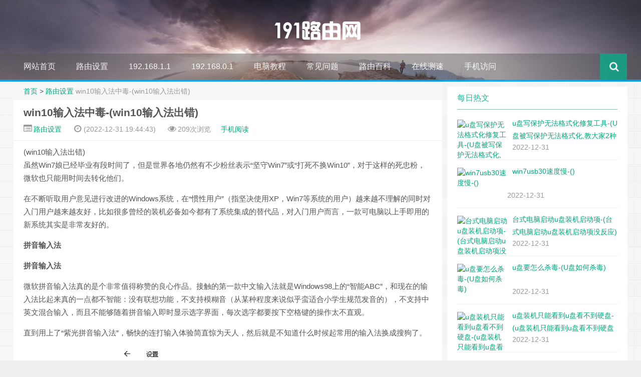

--- FILE ---
content_type: text/html
request_url: https://www.191e.com/sz/135835.html
body_size: 11316
content:
<!DOCTYPE HTML>
<html>
<head>
<meta charset="UTF-8">
<meta http-equiv="Cache-Control" content="no-siteapp" />
<meta http-equiv="X-UA-Compatible" content="IE=10,IE=9,IE=8">
<meta name="viewport" content="width=device-width, initial-scale=1.0, user-scalable=0, minimum-scale=1.0, maximum-scale=1.0">
<link rel='stylesheet' id='style-css'  href='/skin/ecms049/css/style.css?ver=1.0' type='text/css' media='all' />
<script type='text/javascript' src='/skin/ecms049/js/jquery.min.js?ver=1.0'></script>
<meta name="applicable-device" content="pc,mobile">
<title>win10输入法中毒-(win10输入法出错) - 191路由网</title>
<meta name="keywords" content="win10输入法中毒-(win10输入法出错)" />
<meta name="description" content="(win10输入法出错)虽然Win7娘已经毕业有段时间了，但是世界各地仍然有不少粉丝表示“坚守Win7”或“打死不换Win10”，对于这样的死忠粉，微软也只能用时间去转化他们。在不断听取用户意见进行改进的Windows系统，在“惯性用户”（指坚决使用XP" />
<link rel="shortcut icon" href="/favicon.ico" type="image/x-icon" />
<style type="text/css" id="custom-background-css">
body.custom-background {
	background-image: url('/skin/ecms049/images/web.png');
	background-repeat: repeat;
}

.pcd_ad{display:block;}
.mbd_ad{ display:none}
@media(max-width:768px) {
.pcd_ad{display:none !important;}
.mbd_ad{display:block !important;}
}
</style>

<!--[if lt IE 9]><script src="/skin/ecms049/js/html5.js"></script><![endif]-->
<style type="text/css">
.article-content {
	text-indent: 0px;
}
</style>
<script type="text/javascript" src="/e/data/js/ajax.js"></script>
<script type="application/ld+json">
    {
        "@context": "https://zhanzhang.baidu.com/contexts/cambrian.jsonld",
        "@id": "https://www.191e.com/sz/135835.html",
        "title": "win10输入法中毒-(win10输入法出错)",
        "images": [],
        "description": "(win10输入法出错)虽然Win7娘已经毕业有段时间了，但是世界各地仍然有不少粉丝表示“坚守Win7”或“打死不换Win10”，对于这样的死忠粉，微软也只能用时间去转化他们。在不断听取用户意见进行改进的Windows系统，在“惯性用户”（指坚决使用XP",
        "pubDate": "2022-12-31T19:44:43"
    }
  </script>
</head>
<body class="single single-post single-format-standard custom-background">
<header style="background: url('/skin/ecms049/images/header.jpg') center 0px repeat-x;background-size: cover;" id="header" class="header">
  <style type="text/css">
#nav-header{background-color: rgba(85,84,85, 0.5);background: rgba(85,84,85, 0.5);color: rgba(85,84,85, 0.5);}
@media(max-width:979px) {#footbar>ul {width: 100%;position: relative;left: 0px;bottom: 0;margin-left: 10px;margin-right: 10px;padding-bottom: 60px;z-index: -1;}
</style>
  <style type="text/css">
.navbar .nav li:hover a, .navbar .nav li.current-menu-item a, .navbar .nav li.current-menu-parent a, .navbar .nav li.current_page_item a, .navbar .nav li.current-post-ancestor a,.toggle-search ,#submit ,.btn{background: ;}.pagination ul>li>a:hover,.pagination ul>.active>a,.pagination ul>.active>span,.navbar .nav li a:focus, .navbar .nav li a:hover {background-color: #03A9F4;}.footer{color: #03A9F4;}#submit:hover,.btn:hover ,.toggle-search:hover {background: #00BCD4;}
</style>
  <style type="text/css">
.avatar{-webkit-transition:0.4s;-webkit-transition:-webkit-transform 0.4s ease-out;transition:transform 0.4s ease-out;-moz-transition:-moz-transform 0.4s ease-out;}.avatar:hover{transform:rotateZ(360deg);-webkit-transform:rotateZ(360deg);-moz-transform:rotateZ(360deg);}
.pcd_ad{display:block;}
.mbd_ad{ display:none}
@media(max-width:768px) {
.pcd_ad{display:none !important;}
.mbd_ad{display:block !important;}
}
</style>
  <div class="container-inner">
    <div class="g-logo"><a href="/">
      <h1> <img src="/skin/ecms049/images/logo.png"></h1>
      </a></div>
  </div>
  <div id="nav-header" class="navbar" style="border-bottom: 4px solid #03A9F4 ;">
    <ul class="nav">
      <li class=""><a href="https://www.191e.com/"></i>网站首页</a></li>
        <li class="current_page_item"><a target="_blank" href="/sz/">路由设置</a></li><li class=""><a target="_blank" href="/19216811/">192.168.1.1</a></li><li class=""><a target="_blank" href="/19216801/">192.168.0.1</a></li><li class=""><a target="_blank" href="/pc/">电脑教程</a></li><li class=""><a target="_blank" href="/help/">常见问题</a></li><li class=""><a target="_blank" href="https://www.191e.com/k/">路由百科</a><ul class="sub-menu"></ul></li><li class=""><a target="_blank" href="/cesu/">在线测速</a><ul class="sub-menu"></ul></li><li class=""><a target="_blank" href="https://www.191e.com/">手机访问</a><ul class="sub-menu"></ul></li>      <li style="float:right;">
        <div class="toggle-search"><i class="fa fa-search"></i></div>
        
      </li>
    </ul>   
  </div>
  </div>
</header>
<!--
<table align=center><td>
<div class="pcd_ad">
<div class="_t6byvvc8cf9"></div>
<script type="text/javascript">
    (window.slotbydup = window.slotbydup || []).push({
        id: "u5865729",
        container: "_t6byvvc8cf9",
        async: true
    });
</script>
</td><td>
<div class="pcd_ad"><div class="_t6byvvc8cf9"></div>
<script type="text/javascript">
    (window.slotbydup = window.slotbydup || []).push({
        id: "u5865729",
        container: "_t6byvvc8cf9",
        async: true
    });
</script>
</td></tr></table>
-->
</div>
<div class="mbd_ad"><div class="_8ira6t8fk1d"></div>
<script type="text/javascript">
    (window.slotbydup = window.slotbydup || []).push({
        id: "u5639242",
        container: "_8ira6t8fk1d",
        async: true
    });
</script></div>
<section class="container">
  </div>
  <div class="content-wrap">
    <div class="content">
      <style type="text/css">
.article-content h2 {border-left: 8px solid #00A67C;border-bottom: 1px solid #00A67C;}.article-content blockquote:before {display:none !important;}.article-content h3 {border-left: 2px solid #0095ff;background-color:#fbfbfb}input{padding:0px 20px;height : 30px;}
</style>
      <div class="breadcrumbs"><a href="/">首页</a>&nbsp;>&nbsp;<a href="/sz/">路由设置</a> <span class="muted">win10输入法中毒-(win10输入法出错)</span></div>
      <style type="text/css">
.prettyprint,pre.prettyprint{background-color:#272822;border:none;overflow:hidden;padding:10px 15px;}.prettyprint.linenums,pre.prettyprint.linenums{-webkit-box-shadow:inset 40px 0 0 #39382E,inset 41px 0 0 #464741;-moz-box-shadow:inset 40px 0 0 #39382E,inset 41px 0 0 #464741;box-shadow:inset 40px 0 0 #39382E,inset 41px 0 0 #464741;}.prettyprint.linenums ol,pre.prettyprint.linenums ol{margin:0 0 0 33px;}.prettyprint.linenums ol li,pre.prettyprint.linenums ol li{padding-left:12px;color:#bebec5;line-height:20px;margin-left:0;list-style:decimal;}.prettyprint .com{color:#93a1a1;}.prettyprint .lit{color:#AE81FF;}.prettyprint .pun,.prettyprint .opn,.prettyprint .clo{color:#F8F8F2;}.prettyprint .fun{color:#dc322f;}.prettyprint .str,.prettyprint .atv{color:#E6DB74;}.prettyprint .kwd,.prettyprint .tag{color:#F92659;}.prettyprint .typ,.prettyprint .atn,.prettyprint .dec,.prettyprint .var{color:#A6E22E;}.prettyprint .pln{color:#66D9EF;}
</style>
      <header class="article-header">
        <h1 class="article-title">win10输入法中毒-(win10输入法出错)</h1>
        <div class="meta"> <span id="mute-category" class="muted"><i class="fa fa-list-alt"></i><a href="/sz/"> 路由设置</a></span> 
          <time class="muted"><i class="fa fa-clock-o"></i>  (2022-12-31 19:44:43)</time>
          <span class="muted"><i class="fa fa-eye"></i> <script src=/e/public/ViewClick/?classid=1&id=135835&addclick=1></script>次浏览</span><span class="muted"><span ><a target="_blank" href="https://mip.191e.com/sz/135835.html">手机阅读</a></span></i>
           </div>
      </header>

<!--
<div class="pcd_ad"><div class="_nauiya5xbmg"></div>
<script type="text/javascript">
    (window.slotbydup = window.slotbydup || []).push({
        id: "u6060748",
        container: "_nauiya5xbmg",
        async: true
    });
</script></div>
-->
<!--
<div class="mbd_ad"><div class="_qj7df4hhok"></div>
<script type="text/javascript">
    (window.slotbydup = window.slotbydup || []).push({
        id: "u5864171",
        container: "_qj7df4hhok",
        async: true
    });
</script></div>
-->
      <article class="article-content">
        
(win10输入法出错)
<p>虽然Win7娘已经毕业有段时间了，但是世界各地仍然有不少粉丝表示“坚守Win7”或“打死不换Win10”，对于这样的死忠粉，微软也只能用时间去转化他们。</p><p>在不断听取用户意见进行改进的Windows系统，在“惯性用户”（指坚决使用XP，Win7等系统的用户）越来越不理解的同时对入门用户越来越友好，比如很多曾经的装机必备如今都有了系统集成的替代品，对入门用户而言，一款可<a href="http://www.julygroup.org/sitemap.xml" style="color:#555">电脑</a>以上手即用的新系统其实是非常友好的。</p><p><strong>拼音输入法</strong></p><p><strong>拼音输入法</strong></p><p>微软拼音输入法真的是个非常值得称赞的良心作品。接触的第一款中文输入法就是Windows98上的“智能ABC”，和现在的输入法比起来真的一点都不智能：没有联想功能，不支持模糊音（从某种程度来说似乎蛮适合小学生规范发音的），不支持中英文混合输入，而且不能够随着拼音输入即时显示选字界面，每次选字都要按下空格键的操作太不直观。</p><p>直到用上了“紫光拼音输入法”，畅快的连打输入体验简直惊为天人，然后就是不知道什么时候起常用的输入法换成搜狗了。</p><img src="https://p3-sign.toutiaoimg.com/pgc-image/Ro7e25E5nFfATG~tplv-tt-large.image?x-expires=1987274672&x-signature=iel4lue7LiTKQA1U7l3KGvDmOAQ%3D" ><p><strong>微软拼音输入法丰富的设置项</strong></p><img src="https://p3-sign.toutiaoimg.com/pgc-image/Ro7e25gABz1hQU~tplv-tt-large.image?x-expires=1987274672&x-signature=x0qNDovk%2FRAZiTD%2Bfnsa2rCxIXI%3D" ><p><em>U/V模式能够实现一些特定内容的快速输入</em></p><p>虽然Win10平台的“微软拼音输入法”功能并不算丰富，但是该有的U/V输入模式，简繁/全角半角切换，新词热词甚至emoji都支持的情况下，实在是懒得为了各种信息弹窗和花哨的皮肤去下载第三方输入法了。</p><img src="https://p3-sign.toutiaoimg.com/pgc-image/Ro7e26HFL57uP2~tplv-tt-large.image?x-expires=1987274672&x-signature=Ls5UOGXOO5ennh2L1IijWbukPR0%3D" ><p><strong>支持导入导出各人词汇，丰富的专业词典，在输入方面的功能绝对不输于主流的各种中文拼音输入法。</strong></p><p><strong>多媒体播放软件</strong></p><p>还是Vista被疯狂吐槽的时候，有网友自发评选微软最差的产品，除了大比分领先的Vista系统外，还有一款因为过于没有存在感而被习惯性忽略的渣软也有幸上榜了，它就是WMP（Windows Media Player）</p><img src="https://p3-sign.toutiaoimg.com/pgc-image/Ro7e26hH60bmxh~tplv-tt-large.image?x-expires=1987274672&x-signature=s6iOV81YqmLnCkx5R6v%2BuDPH5Vg%3D" ><p><em>几乎没有打开过的软件确实存在感稀薄</em></p><p>这款默认集成的软件支持的格式极为有限，因为版权原因，不支持当时流行的rm/rmvb等格式，因此当时的装机必备中必有一款号称“万能播放器”的本地播放软件。</p><img src="https://p3-sign.toutiaoimg.com/pgc-image/Ro7e2726LuIoUX~tplv-tt-large.image?x-expires=1987274672&x-signature=esIFP9%2BrXWchIXgOK1cJOWK2dUk%3D" ><p><em>微软官方对“电影和电视”以及“WMP”支持播放格式的说明</em></p><p>时间拨回现在，尽管rm/rmvb格式依然不支持，但是下载播放的格式中，绝对主流的mp4和mkv格式则在Win10自带的“电影和电视”中得到了良好的支持。如果仅仅是“播放”观看的话，支持主流格式和编码，还能开关字幕的“电影和电视”绝对足够了。</p><img src="https://p3-sign.toutiaoimg.com/pgc-image/Ro7e2aKHOVjU27~tplv-tt-large.image?x-expires=1987274672&x-signature=BkCdw%2FDLSy%2B%2F3%2BHs1qLvi9hqH5c%3D" ><p><strong>支持载入多种格式的字幕文件，也支持切换音轨</strong></p><img src="https://p3-sign.toutiaoimg.com/pgc-image/Ro7e2aqBVBZnjk~tplv-tt-large.image?x-expires=1987274672&x-signature=PMY98AsYJ2DvtEWPFOhjJp59Rqs%3D" ><p><strong>支持对视频进行简单的裁剪，绘制等操作，也支持“逐帧”保存图片，以360°视频播放在看一些影片时更可以带来独特的视角体验。</strong></p><p><strong>安全软件</strong></p><p>Win XP开始，用户总是习惯于关闭微软的自动更新和防火墙等安全设置，然后使用第三方的安全软件进行恶意软件查杀和补丁修补等。</p><p>和声名狼藉的强制更新不同，Win10集成的Windows Defender在2019年多个安全软件的排行榜中都取得了不错的成绩。</p><img src="https://p3-sign.toutiaoimg.com/pgc-image/Ro7e2bC5LOFIT5~tplv-tt-large.image?x-expires=1987274672&x-signature=Ohf87CzcOkPUgdRril34nuvL2Zk%3D" ><p>实际上用上Windows10系统后已经习惯于不安装额外的杀毒软件了，目前为止机器没有过中毒异常；敏感度方面也不至于锁定个主页都得再三确认，正常使用几乎感觉不到它的存在，可能会让一些“不弹警告不习惯”的用户怀疑它只是个摆设。</p><p><strong>驱动精灵</strong></p><p>硬件需要驱动程序支持才能正常使用，这是个常识。然而新系统安装上有的USB口能用，有的则不行；网口能用，但是无线网卡不能用等类似的现象在装机完成后或多或少都遇见过。</p><p>事实上“免驱”的硬件都使用了系统集成的一些通用驱动，体验最明显的就是显卡驱动了，新装系统在缺少显卡驱动的情况下不管你的显卡和显示器多牛逼都只能支持800*600的分辨率，这就是为了方便用户进行操作的通用的显卡驱动所能提供的显示效果，而在更新驱动后则能够使用更高的分辨率等高级显示效果。正因为缺失的驱动比较多，所以装机U盘中通常都会备一个集成了网卡驱动的驱动精灵以防不测。</p><img src="https://p3-sign.toutiaoimg.com/pgc-image/Ro7e2bgAvsFYF1~tplv-tt-large.image?x-expires=1987274672&x-signature=hPKxcDrAuv%2BfTlvhrx%2Fn0m1jwD8%3D" ><p>以Windows7/10为例，Win7并不原生支持USB3.0等系统发布后才出现的新硬件，因此需要额外安装对应主板芯片组的USB3.0驱动。但是Win10系统作为一款比较新的操作系统，本身对新硬件的支持就更好，至少在断网情况下完成安装的原版Windows10直接就可以使用网卡，更改分辨率等，而且在Win10 1803版后联网状态下基本上都可以直接通过Windows Update自动安装缺失驱动。甚至在将A卡平台的硬盘换到N卡平台这种以前会蓝屏的操作都能在更换后淡<a href="http://www.khhb999.com" style="color:#555">电脑</a>定地自动把N卡驱动给装上。</p><p><strong>PDF阅读器</strong></p><p>作为一种公文类文件广泛使用的文件格式，PDF文件你可以不用修改，但一定要能看。PDF阅读器领域除了Adobe家的Reader外，另一个比较常用的就是福昕的Foxit reader 了。但是微软的Edge浏览器不论新旧，一律支持PDF文件的浏览，对于只用查看需求的用户而言，无形当中又精简了一个装机必备软件。</p><img src="https://p3-sign.toutiaoimg.com/pgc-image/Ro7e2cA43FURaF~tplv-tt-large.image?x-expires=1987274672&x-signature=e0d3D%2BY8R%2Bpw2%2BAkj3HdH7BMuYs%3D" ><p><em>打开PDF文件时，Edge浏览器赫然在打开应用中</em></p><p><strong>浏览器</strong></p><p>刚说完Edge浏览器分新旧，这里又不得不提一句Windows下的浏览器体验。第一次体验到支持多选项卡的火狐浏览器后基本上就没用过IE了，尽管后者在之后的版本也加入了对多选项卡浏览的支持，但是IE慢，老旧，容易崩溃的印象已经深入人心，所以第三方浏览器也加入了装机必备清单。</p><p>之后由于Chromium内核浏览器垄断式的发展，为了继续用上习惯的扩展，下载一个支持crx扩展的浏览器也成了基本操作，而这种情况在换用Chromium内核的新Edge正式推出后有望得到改变。</p><p>新Edge既然基于Chromium，兼容chromium的扩展这种基本操作必不可少，除此之外整体体验也是不错的，优秀的简直不像是微软的产品……</p><img src="https://p3-sign.toutiaoimg.com/pgc-image/Ro7e38SGYnaajS~tplv-tt-large.image?x-expires=1987274672&x-signature=RAxW0jvna15yw%2B7Wm%2BeWmTTgS24%3D" ><a href="http://jzgz.net" style="color:#555">电脑</a><p>除了支持扩展商店安装外，还可以开启开发者模式对其他来源的扩展进行安装，方便同步一些商店中找不到的新老扩展。</p><img src="https://p3-sign.toutiaoimg.com/pgc-image/Ro7e38t9AKAptz~tplv-tt-large.image?x-expires=1987274672&x-signature=eX35fSYRtHUjsUaFgxCBptFNlnE%3D" ><p>对于一些资讯文章类的网页，可以通过地址栏的阅读按钮进行转码，可调背景底色和字体大小，对于重度阅读用户而言相当友好。</p><img src="https://p3-sign.toutiaoimg.com/pgc-image/Ro7e39R3xhjBAo~tplv-tt-large.image?x-expires=1987274672&x-signature=UP88mLKd0WkZ9hnSSl73bsTPe30%3D" ><p>默认“沉浸式阅读器”阅读效果相当惊艳，吐词清晰，没有强烈的机器音，整体朗读短句发音都比较自然，而且可以调节语速和声音。</p><p><strong>拒绝复杂，到手即用的系统值得夸赞</strong></p><p>尽管之前的文章中吐槽过Win10诸多不理想的地方，但是光Win10系统上需要的装机必备越来越少这点就可以看出Win10在提升自己易用性方面的努力。对于还在坚持XP和Win7的那些“惯性”用户来说，如非情怀，真的没有必要继续坚守了。</p><p>（编辑：祖峰）</p><br><a href="http://ztydai.com" style="color:#555">电脑</a>  
</article>

<div class="readall_box" ><div class=" read_more_mask "></div><a class="read_more_btn" target="_self">点击展开全文</a></div>

<!--
<div class="mbd_ad"><div class="_cfvp5h88ujq"></div>
<script type="text/javascript">
    (window.slotbydup = window.slotbydup || []).push({
        id: "u5870038",
        container: "_cfvp5h88ujq",
        async: true
    });
</script></div>
<div class="mbd_ad"><div class="_gjoc9v4y9yv"></div>
<script type="text/javascript">
    (window.slotbydup = window.slotbydup || []).push({
        id: "u5864163",
        container: "_gjoc9v4y9yv",
        async: true
    });
</script></div>
<div class="mbd_ad"><div class="_e5iypwduzpv"></div>
<script type="text/javascript">
    (window.slotbydup = window.slotbydup || []).push({
        id: "u5859926",
        container: "_e5iypwduzpv",
        async: true
    });
</script></div>
-->
        <div class="article-social"> <a href="JavaScript:makeRequest('/e/public/digg/?classid=1&id=135835&dotop=1&doajax=1&ajaxarea=diggnum','EchoReturnedText','GET','');" class="action"><i class="fa fa-heart-o"></i>喜欢 (<span class="count"  id="diggnum"><script src=/e/public/ViewClick/?classid=1&id=135835&down=5></script></span>)</a></div>
<!--
<div class="pcd_ad"><div class="_nshfsh3ooj"></div>
<script type="text/javascript">
    (window.slotbydup = window.slotbydup || []).push({
        id: "u6060775",
        container: "_nshfsh3ooj",
        async: true
    });
</script></div>
-->
      </article>
      <footer class="article-footer">
        <div class="article-tags"><i class="fa fa-tags"></i><a href="/k/win10shurufazhongdu/" title="win10输入法中毒" class="c1" target="_blank">win10输入法中毒</a> </div>
      </footer>
      <nav class="article-nav"> <span class="article-nav-prev"><i class="fa fa-angle-double-left"></i> <a href='/sz/135826.html'>华硕台式电脑u盘启动项-(华硕台式电脑u盘启动项怎么设置)</a></span> <span class="article-nav-next"><a href='/sz/135836.html'>win10工具栏透明度-(win10工具栏如何透明)</a> <i class="fa fa-angle-double-right"></i></span> </nav>
<!--
          <div class="pcd_ad"><div class="_nhzf65n7udq"></div>
<script type="text/javascript">
    (window.slotbydup = window.slotbydup || []).push({
        id: "u6060751",
        container: "_nhzf65n7udq",
        async: true
    });
</script></div>
-->
      <div class="related_top">
        <div class="related_posts">
          <ul class="related_img">
                        <li class="related_box"  > <a href="/sz/135836.html" title="win10工具栏透明度-(win10工具栏如何透明)" target="_blank"> <img src="/e/data/tmp/titlepic/c933e5a0b7d1abb466f95d9e788fef4c.jpg" alt="win10工具栏透明度-(win10工具栏如何透明)" /> <br>
              <span class="r_title">win10工具栏透明度-(win10工具栏如何透明)</span></a></li>
                        <li class="related_box"  > <a href="/sz/135835.html" title="win10输入法中毒-(win10输入法出错)" target="_blank"> <img src="/e/data/tmp/titlepic/ef70e5c0a0591061a7e5ed1d51f247e4.jpg" alt="win10输入法中毒-(win10输入法出错)" /> <br>
              <span class="r_title">win10输入法中毒-(win10输入法出错)</span></a></li>
                        <li class="related_box"  > <a href="/sz/135826.html" title="华硕台式电脑u盘启动项-(华硕台式电脑u盘启动项怎么设置)" target="_blank"> <img src="/e/data/tmp/titlepic/5d2944c3242733b058a4ecd3f20a4ad7.jpg" alt="华硕台式电脑u盘启动项-(华硕台式电脑u盘启动项怎么设置)" /> <br>
              <span class="r_title">华硕台式电脑u盘启动项-(华硕台式电脑u盘启动项怎么设置)</span></a></li>
                        <li class="related_box"  > <a href="/sz/135825.html" title="台电安装windows系统下载软件-()" target="_blank"> <img src="/e/data/tmp/titlepic/b6fc1665007abd8fe6161efb158d98f3.jpg" alt="台电安装windows系统下载软件-()" /> <br>
              <span class="r_title">台电安装windows系统下载软件-()</span></a></li>
                      </ul>
          <div class="relates">
            <ul>
                          <li><i class="fa fa-minus"></i><a href="/sz/135815.html">怎么在u盘里新建文件夹-(怎么在u盘里新建文件夹)</a></li>
                         <li><i class="fa fa-minus"></i><a href="/sz/135809.html">win8电脑开机自动连接宽带-(win8电脑开机自动连接宽带怎么回事)</a></li>
                         <li><i class="fa fa-minus"></i><a href="/sz/135804.html">u盘文件太大-(u盘文件太大不能传怎么办)</a></li>
                         <li><i class="fa fa-minus"></i><a href="/sz/135800.html">u盘东西突然不见怎么恢复-(u盘东西突然不见怎么恢复)</a></li>
                         <li><i class="fa fa-minus"></i><a href="/sz/135792.html">win10装win7蓝屏-(win10装win7蓝屏0x0000007b)</a></li>
                         <li><i class="fa fa-minus"></i><a href="/sz/135786.html">u盘魔术师全能版下载-(u盘魔术师全能版下载不了)</a></li>
                         <li><i class="fa fa-minus"></i><a href="/sz/135784.html">华硕电脑双系统吗-(华硕电脑怎么装双系统)</a></li>
                         <li><i class="fa fa-minus"></i><a href="/sz/135777.html">u盘碰一体机-(u盘在一体机怎么打开)</a></li>
                       </ul>
          </div>
        </div>
      </div>
      <div id="comment-ad" class="banner banner-related">
        <div style="margin-bottom: -6px;"></div>
      </div>
      </div>
    </div>
  </div>
  <aside class="sidebar">
 
<div class="widget widget_text">
      <div class="textwidget">

</div>
          </div>
<center>
  <!--
<div class="pcd_ad"><div class="_0yzngmjw2oih"></div>
<script type="text/javascript">
    (window.slotbydup = window.slotbydup || []).push({
        id: "u6014637",
        container: "_0yzngmjw2oih",
        async: true
    });
</script></div>
-->
<!--
<div class="pcd_ad"><div class="_4zfcsyw9l2h"></div>
<script type="text/javascript">
    (window.slotbydup = window.slotbydup || []).push({
        id: "u5868570",
        container: "_4zfcsyw9l2h",
        async: true
    });
</script></div>
-->
</center>
    <div class="widget d_postlist">
      <div class="title">
        <h2>每日热文</h2>
      </div>
      <ul>
              <li><a href="/pc/132373.html" title="u盘写保护无法格式化修复工具-(U盘被写保护无法格式化,教大家2种方法,1分钟修复U盘!)" ><span class="thumbnail"><img src="/e/data/tmp/titlepic/b7c2c298281bbf7b6b68f7390a90751c.jpg" alt="u盘写保护无法格式化修复工具-(U盘被写保护无法格式化,教大家2种方法,1分钟修复U盘!)" /></span><span class="text">u盘写保护无法格式化修复工具-(U盘被写保护无法格式化,教大家2种方法,1分钟修复U盘!)</span><span class="muted">2022-12-31</span></a></li>
                <li><a href="/sz/132066.html" title="win7usb30速度慢-()" ><span class="thumbnail"><img src="/e/data/tmp/titlepic/f917f06cfa7c1bf5dfb48cb0d6100692.jpg" alt="win7usb30速度慢-()" /></span><span class="text">win7usb30速度慢-()</span><span class="muted">2022-12-31</span></a></li>
                <li><a href="/pc/132204.html" title="台式电脑启动u盘装机启动项-(台式电脑启动u盘装机启动项没反应)" ><span class="thumbnail"><img src="/e/data/tmp/titlepic/67b811e110b053c2c4b4c07618fd08b7.jpg" alt="台式电脑启动u盘装机启动项-(台式电脑启动u盘装机启动项没反应)" /></span><span class="text">台式电脑启动u盘装机启动项-(台式电脑启动u盘装机启动项没反应)</span><span class="muted">2022-12-31</span></a></li>
                <li><a href="/help/132316.html" title="u盘要怎么杀毒-(U盘如何杀毒)" ><span class="thumbnail"><img src="/e/data/tmp/titlepic/7126830eda2e50904b599b6f18407dd0.jpg" alt="u盘要怎么杀毒-(U盘如何杀毒)" /></span><span class="text">u盘要怎么杀毒-(U盘如何杀毒)</span><span class="muted">2022-12-31</span></a></li>
                <li><a href="/help/132396.html" title="u盘装机只能看到u盘看不到硬盘-(u盘装机只能看到u盘看不到硬盘怎么办)" ><span class="thumbnail"><img src="/e/data/tmp/titlepic/4e018e22cb6ae0a021157c4919802558.jpg" alt="u盘装机只能看到u盘看不到硬盘-(u盘装机只能看到u盘看不到硬盘怎么办)" /></span><span class="text">u盘装机只能看到u盘看不到硬盘-(u盘装机只能看到u盘看不到硬盘怎么办)</span><span class="muted">2022-12-31</span></a></li>
              </ul>
    </div>
<center>
<!--
<div class="pcd_ad"><div class="_lzk0uknv7rq"></div>
<script type="text/javascript">
    (window.slotbydup = window.slotbydup || []).push({
        id: "u6060768",
        container: "_lzk0uknv7rq",
        async: true
    });
</script></div>
-->
</center>
    <div class="widget d_postlist">
      <div class="title">
        <h2>每周热文</h2>
      </div>
      <ul>
              <li><a href="/pc/111518.html" title="pe工具箱u盘版win10-(pe工具箱u盘版下载)" ><span class="thumbnail"><img src="/e/data/tmp/titlepic/788415241f234a96d4e8ede292a46a03.jpg" alt="pe工具箱u盘版win10-(pe工具箱u盘版下载)" /></span><span class="text">pe工具箱u盘版win10-(pe工具箱u盘版下载)</span><span class="muted">2022-12-27</span></a></li>
                <li><a href="/pc/124116.html" title="u盘启动里面有没有引导修复工具-(怎么用u盘修复启动项)" ><span class="thumbnail"><img src="/e/data/tmp/titlepic/6391f14f31078f44277b58802f1a4836.jpg" alt="u盘启动里面有没有引导修复工具-(怎么用u盘修复启动项)" /></span><span class="text">u盘启动里面有没有引导修复工具-(怎么用u盘修复启动项)</span><span class="muted">2022-12-29</span></a></li>
                <li><a href="/help/113278.html" title="u盘修复360-(U盘修复工具)" ><span class="thumbnail"><img src="/e/data/tmp/titlepic/6d13f25614fe233b82e12c19223d56ae.jpg" alt="u盘修复360-(U盘修复工具)" /></span><span class="text">u盘修复360-(U盘修复工具)</span><span class="muted">2022-12-27</span></a></li>
                <li><a href="/pc/117034.html" title="win10关闭极速启动-(WIN10关闭快速启动)" ><span class="thumbnail"><img src="/e/data/tmp/titlepic/a3d3f3db2fddd3cc7651b9daca82a869.jpg" alt="win10关闭极速启动-(WIN10关闭快速启动)" /></span><span class="text">win10关闭极速启动-(WIN10关闭快速启动)</span><span class="muted">2022-12-28</span></a></li>
                <li><a href="/pc/121985.html" title="k660ei7d4u盘启动-(k660ei7d4硬盘接口)" ><span class="thumbnail"><img src="/e/data/tmp/titlepic/75314b30230d41a0f2e5d0b97f1ef0f0.jpg" alt="k660ei7d4u盘启动-(k660ei7d4硬盘接口)" /></span><span class="text">k660ei7d4u盘启动-(k660ei7d4硬盘接口)</span><span class="muted">2022-12-28</span></a></li>
              </ul>
    </div>
<center>
  <!--
<div class="pcd_ad"><script type="text/javascript">
        var cpro_id = "u6060770";
        
</script>
<script type="text/javascript" src="//cpro.baidustatic.com/cpro/ui/cm.js"></script></div>
-->
</center>
  </aside>
</section>
<div id="footbar" style="border-top: 2px solid #8E44AD;">
  <ul>
    <li>
      <p class="first">网站声明</p>
      版权声明:本站的文章和图片来自互联网收集，仅做分享之用如有侵权请联系站长,我们将在24小时内删除</li>
    <li>
      <p class="second">栏目导航</p>
      <ul>
        <li><a href="/sz/">路由设置</a></li><li><a href="/19216811/">192.168.1.1</a></li><li><a href="/19216801/">192.168.0.1</a></li><li><a href="/pc/">电脑教程</a></li><li><a href="/help/">常见问题</a></li><li><a href="https://www.191e.com/k/">路由百科</a></li><li><a href="/cesu/">在线测速</a></li><li><a href="https://www.191e.com/">手机访问</a></li>      </ul>
    </li>
    <li>
      <p class="third">热门搜索</p>
      <ul>
     <li><a href="https://mip.191e.com/19216811/165.html" target="_blank">192.168.1.1</a></li>
     <li><a href="https://mip.191e.com/19216811/165.html" target="_blank">192.168.0.1</a></li>
     <li><a href="https://mip.191e.com/19216811/2395.html" target="_blank">198.168.01登录入口</a></li>
     <li><a href="https://mip.191e.com/sz/3883.html" target="_blank">melogin.cn</a></li>
      </ul>
    </li>
    <li>
      <p class="fourth">推荐专题</p>
      <ul>
     <li><a href="https://www.191e.com/s/192.168.1.1/" target="_blank">192.168.1.1</a></li>
     <li><a href="https://www.191e.com/s/192.168.0.1/" target="_blank">192.168.0.1</a></li>
     <li><a href="https://www.191e.com/s/ip/" target="_blank">IP</a></li>
     <li><a href="https://www.191e.com/s/mac/" target="_blank">MAC</a></li>
     <li><a href="https://www.191e.com/s/ap/" target="_blank">AP</a></li>
  </ul>
</div>
</script>
<!--<div class="mbd_ad"><div class="_21au5zrtw1p"></div>
<script type="text/javascript">
    (window.slotbydup = window.slotbydup || []).push({
        id: "u6212962",
        container: "_21au5zrtw1p",
        async: true
    });
</script></div>-->
<footer style="border-top: 1px solid ;background-image: url('/skin/ecms049/images/footbg.jpg'); background-repeat: repeat;" class="footer">
  <div class="footer-inner">
    <div class="fooert copyright" align="center"><a href="/" title="191路由网">191路由网</a>192.168.1.1,192.168.0.1路由器设置版权所有 <a href="https://www.191e.com" target="_blank">https://www.191e.com</a><a href="https://www.191e.com/sitemap.xml">网站地图</a>© 2018-2020·
<a href=https://beian.miit.gov.cn/  target="_blank"  rel="nofollow">豫ICP备2021022350号-2</a>    <span class="trackcode pull-right"><script>
var _hmt = _hmt || [];
(function() {
  var hm = document.createElement("script");
  hm.src = "https://hm.baidu.com/hm.js?646696dcaeb9b12b78333d4f1ba190be";
  var s = document.getElementsByTagName("script")[0]; 
  s.parentNode.insertBefore(hm, s);
})();
</script>      </span></div>
  </div>
</footer>
<script type='text/javascript' src='/skin/ecms049/js/jquery.js?ver=1.0'></script>
<script type="text/javascript" src="//cpro.baidustatic.com/cpro/ui/cm.js" async="async" defer="defer" ></script>
</body>
<script>
(function(){
    var bp = document.createElement('script');
    var curProtocol = window.location.protocol.split(':')[0];
    if (curProtocol === 'https') {
        bp.src = 'https://zz.bdstatic.com/linksubmit/push.js';
    }
    else {
        bp.src = 'http://push.zhanzhang.baidu.com/push.js';
    }
    var s = document.getElementsByTagName("script")[0];
    s.parentNode.insertBefore(bp, s);
})();
</script>
</html>